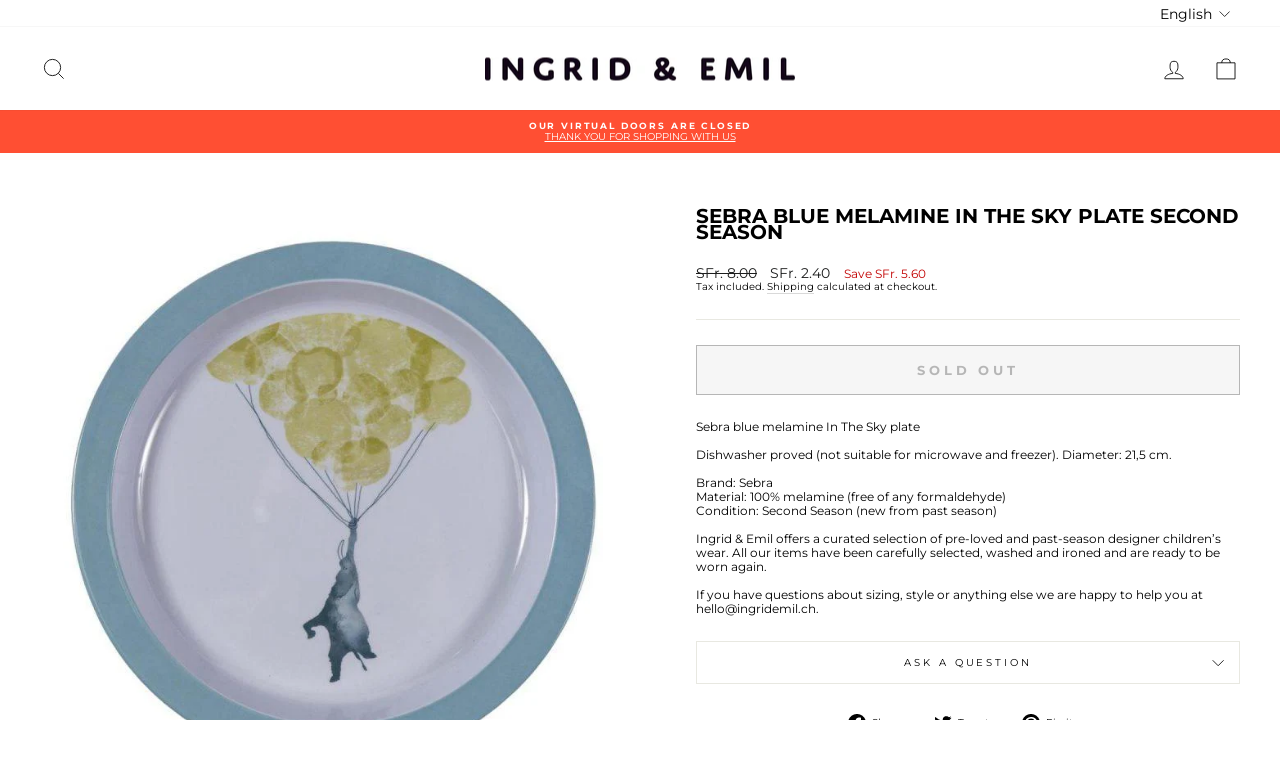

--- FILE ---
content_type: text/javascript; charset=utf-8
request_url: https://www.ingridemil.ch/products/sebra-blue-melamine-in-the-sky-plate-2010.js
body_size: 676
content:
{"id":5900177178781,"title":"Sebra blue melamine In The Sky plate Second Season","handle":"sebra-blue-melamine-in-the-sky-plate-2010","description":"\u003cp\u003eSebra blue melamine In The Sky plate\u003cbr\u003e \u003cbr\u003e\u003cspan data-mce-fragment=\"1\"\u003eDishwasher proved (not suitable for microwave and freezer). Diameter: 21,5 cm.\u003c\/span\u003e\u003cbr\u003e\u003cbr\u003eBrand: Sebra\u003cbr\u003eMaterial: 100% melamine (free of any formaldehyde)\u003cbr\u003eCondition: Second Season (new from past season)\u003cbr\u003e \u003cbr\u003eIngrid \u0026amp; Emil offers a curated selection of pre-loved and past-season designer children’s wear. All our items have been carefully selected, washed and ironed and are ready to be worn again.\u003cbr\u003e\u003cbr\u003eIf you have questions about sizing, style or anything else we are happy to help you at hello@ingridemil.ch.\u003c\/p\u003e","published_at":"2021-05-04T13:30:27+02:00","created_at":"2020-12-10T10:03:39+01:00","vendor":"Ingrid \u0026 Emil Kids","type":"Homeware \u0026 Toys","tags":["All-year","blau","blue","Boy","fall\/winter","fallwinter","Ganzjährig","Girl","Heimartikel \u0026 Spielsachen","Homeware \u0026 Toys","Sebra","Second Season","TRANSITION","Unisex"],"price":240,"price_min":240,"price_max":240,"available":false,"price_varies":false,"compare_at_price":800,"compare_at_price_min":800,"compare_at_price_max":800,"compare_at_price_varies":false,"variants":[{"id":37325101990045,"title":"Default Title","option1":"Default Title","option2":null,"option3":null,"sku":null,"requires_shipping":true,"taxable":true,"featured_image":null,"available":false,"name":"Sebra blue melamine In The Sky plate Second Season","public_title":null,"options":["Default Title"],"price":240,"weight":0,"compare_at_price":800,"inventory_management":"shopify","barcode":"01990045","requires_selling_plan":false,"selling_plan_allocations":[]}],"images":["\/\/cdn.shopify.com\/s\/files\/1\/0311\/5797\/7227\/products\/2010_1.jpg?v=1749739943"],"featured_image":"\/\/cdn.shopify.com\/s\/files\/1\/0311\/5797\/7227\/products\/2010_1.jpg?v=1749739943","options":[{"name":"Title","position":1,"values":["Default Title"]}],"url":"\/products\/sebra-blue-melamine-in-the-sky-plate-2010","media":[{"alt":null,"id":12526255407261,"position":1,"preview_image":{"aspect_ratio":1.0,"height":720,"width":720,"src":"https:\/\/cdn.shopify.com\/s\/files\/1\/0311\/5797\/7227\/products\/2010_1.jpg?v=1749739943"},"aspect_ratio":1.0,"height":720,"media_type":"image","src":"https:\/\/cdn.shopify.com\/s\/files\/1\/0311\/5797\/7227\/products\/2010_1.jpg?v=1749739943","width":720}],"requires_selling_plan":false,"selling_plan_groups":[]}